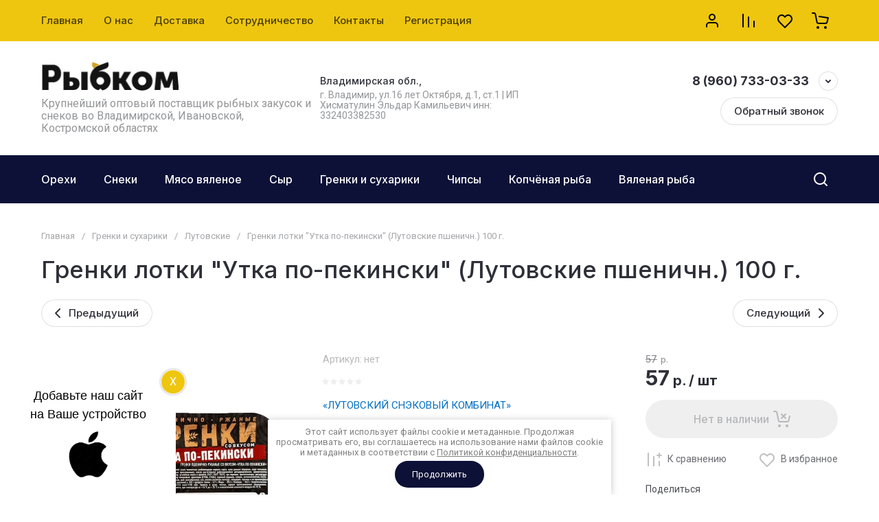

--- FILE ---
content_type: text/css
request_url: https://xn--33-9kc0bkll2g.xn--p1ai/t/images/css/pwa_styles.scss.css
body_size: 3602
content:
[id ^= sandbox_theme_panel] {
  color: #000;
  width: 100px !important;
  font-size: 10px !important;
  right: 0 !important;
  top: auto !important;
  bottom: 80px !important;
}
html {
  overflow: auto;
}
div.guide-for-iphones {
  position: fixed;
  top: 0;
  left: 0;
  width: 100%;
  height: 100%;
  z-index: 99999;
  display: none;
  justify-content: space-around;
}
.add_to_hs {
  cursor: pointer;
  display: inline-block;
}
div.guide-for-iphones h3 {
  text-align: center;
  font-size: 21px;
}
div.guide-for-iphones .screen_bg {
  background: rgba(0, 0, 0, 0.7);
  width: 100%;
  height: 100%;
  position: relative;
}
div.guide-for-iphones .guide_body {
  background: #fff;
  position: absolute;
  margin: 25px;
  padding: 20px;
  color: #000;
}
div.guide-for-iphones .guide_body .line {
  display: flex;
  flex-wrap: wrap;
  justify-content: flex-start;
  align-items: center;
  padding: 5px;
}
span.hidden {
  color: rgba(237, 8, 39, 0.4);
  font-weight: bold;
}
div.guide-for-iphones .ios_close {
  background: #9ea3be;
  color: #fff;
  display: block;
  margin: 10px auto;
  padding: 5px 10px;
  text-align: center;
  text-decoration: none;
  width: 160px;
}
div.android {
  text-align: center;
}
div.android a.pwa-install img {
  width: 36px;
  height: 48px;
  cursor: pointer;
}
div.android a, div.android a.pwa-install {
  text-decoration: none;
  display: flex;
  margin: auto;
  background: #eec60f;
  border: 3px solid #fff;
  width: 180px;
  padding: 5px 15px;
  justify-content: space-around;
  align-items: center;
  border-radius: 30px;
  box-shadow: 2px 4px 5px 0px #ccc;
  cursor: pointer;
}
div.title-social {
  font-family: Jura, sans-serif;
  font-size: 18px;
  font-weight: normal;
  color: #000;
  text-align: center;
  margin: 10px 0px;
}
div.subtitle-social {
  font-size: 14px;
  text-align: center;
  cursor: pointer;
  line-height: 1.1;
  color: #fff;
}
.title-page a.push_sub, a.push_sub {
  font-family: Jura, sans-serif;
  font-size: 16px;
  font-weight: 600;
  text-decoration: none;
  background: #0d1137;
  color: #fff;
  padding: 8px 14px;
  margin: 10px auto;
  text-align: center;
  border-radius: 30px;
  box-shadow: 2px 4px 5px 0px #ccc;
  border: 1px solid #fff;
  cursor: pointer;
  display: block;
  width: 150px;
}
div.talk_container {
  display: flex;
  flex-wrap: wrap;
  justify-content: space-around;
  align-items: center;
}
div.talk_container .item {
  border: 1px solid #ccc;
  padding: 30px;
  width: 35%;
  min-width: 300px;
  background: #eee;
  border-radius: 5px;
  margin: 20px 0px;
}
div.talk_container .item textarea {
  width: 100%;
  resize: none;
  border: 1px solid #ccc;
  padding: 5px;
  padding: 10px;
}
div.talk_container .item input[type="text"] {
  width: 100%;
  border: 1px solid #ccc;
  padding: 10px;
}
div.talk_container .item input[type="button"] {
  display: block;
  margin: auto;
  font-family: "Arial", "Verdana", "sans-serif";
  font-size: 16px;
  padding: 10px 25px;
  border-radius: 5px;
  border: 1px solid #ccc;
  background: #29bc50;
  color: #fff;
}
div.talk_container .item p {
  font-family: "Arial", "Verdana", "sans-serif";
  font-size: 16px;
  line-height: 0px;
}
div#delivery_report {
  width: 100%;
  height: 280px;
  background: #fff;
  border: 1px solid #ccc;
  overflow-y: scroll;
  padding: 10px;
  font-family: "Arial", "Verdana", "sans-serif";
  font-size: 16px;
}
div#delivery_report .success {
  padding: 3px;
  color: green;
  font-weight: bold;
}
div#delivery_report .danger {
  padding: 3px;
  color: maroon;
  font-weight: bold;
}
div.pwa_sub_container {
  width: 100%;
  margin: 20px 0px;
  padding: 30px 0px 0px;
  display: flex;
  flex-wrap: wrap;
  justify-content: space-around;
  align-items: center;
}
div.pwa_sub_container .text-container {
  color: #0d0d0d;
  padding-bottom: 15px;
}
div.pwa_sub_container a.push_sub {
  border: none;
  border: 1px solid #ed772d;
  display: block;
  font-size: 16px;
  margin: 5px 0px;
  padding: 12px 12px;
  background: #ed772d;
  text-align: center;
  color: #fff;
  font-weight: bold;
  border-radius: 3px;
  width: 100%;
  text-decoration: none;
  -webkit-transition: 0.3s ease-in-out;
  -moz-transition: 0.3s ease-in-out;
  -o-transition: 0.3s ease-in-out;
  -ms-transition: 0.3s ease-in-out;
  transition: 0.3s ease-in-out;
}
div.pwa_sub_container a.push_sub:hover {
  border: 1px solid #ed772d;
  background: transparent;
  color: #ed772d;
}
div.pwa_sub_container {
  background: #fff;
  border-left: 6px solid #ed772d;
  padding: 21px 30px 25px 21px;
  font-family: "Roboto", Arial, Helvetica, sans-serif;
  font-size: 18px;
  border-radius: 3px;
}
div.pwa_sub_container .button-contaner {
  width: 100%;
}
div.pwa_sub_container .text-container .caption {
  font-weight: bold;
  font-size: 19px;
  margin-bottom: 8px;
}
div.pwa_sub_container .text-container .text {
  font-size: 15px;
}
.pwa_install_container {
  padding: 30px;
  background: linear-gradient(to left, rgba(0, 0, 0, 0.4), rgba(0, 0, 0, 0.4)), url("/d/install_back.png") center center no-repeat;
  border-radius: 4px;
  margin-top: 10px;
}
.pwa_install_container .text_container .caption {
  font-size: 21px;
  line-height: 20px;
  text-shadow: 1px 1px 1px #101010;
  color: white;
  margin-bottom: 8px;
}
.pwa_install_container .text_container .text {
  font-size: 16px;
  line-height: 18px;
  text-shadow: 1px 1px 1px #444;
  color: rgba(255, 255, 255, 0.9);
  margin-bottom: 8px;
}
div.pwa_install_container input[type="button"] {
  display: none;
  width: 100%;
  font-size: 15px;
  font-weight: bold;
  padding: 15px;
  background: #ed772d;
  border-radius: 2px;
  border: none;
  color: #ffffff;
}
div.android_install.hidden, div.ios_install.hidden {
  display: none;
}
div.android_install {
  display: flex;
  justify-content: space-around;
  box-shadow: 8px 4px 16px 0px #555;
  flex-wrap: wrap;
  position: fixed;
  bottom: 0px;
  left: 0px;
  background: #fff;
  width: 20%;
  padding: 15px;
  min-width: 300px;
  z-index: 1000;
  border-radius: 30px 15px 30px 0px;
}
a.close_win {
  display: flex;
  align-items: center;
  justify-content: center;
  position: absolute;
  top: -15px;
  right: -14px;
  color: #ffffff;
  background: #eec60f;
  box-shadow: 0px 0px 3px 1px #ccc;
  padding: 5px 12px;
  text-decoration: none;
  cursor: pointer;
  border-radius: 30px;
  border: 1px solid #fff;
}
@media screen and (max-width: 820px) {
  div.android_install {
    width: 30%;
  }
}
@media screen and (max-width: 640px) {
  div.android_install {
    width: 50%;
  }
}
@media screen and (max-width: 500px) {
  div.pwa-install-wr, div.push-install-wr {
    width: 100%;
    text-align: center;
  }
}
@media screen and (max-width: 360px) {
  div.android_install {
    right: 0px;
  }
}
div#ios_install {
  position: fixed;
  bottom: 0px;
  left: 0px;
  background: #fff;
  width: 20%;
  z-index: 900;
  text-align: center;
  padding-bottom: 15px;
}
@media screen and (max-width: 1024px) {
  div#ios_install {
    width: 20%;
  }
}
@media screen and (max-width: 500px) {
  div#ios_install {
    width: 30%;
  }
}
@media screen and (max-width: 360px) {
  div#ios_install {
    width: 50%;
    right: 0px;
    bottom: 0px;
  }
  a.close_win {
    left: 3px;
    top: 3px;
    width: 12px;
  }
}
div.localpagelist2 .localpagelist2__block {
  width: 31%;
  text-align: center;
  background: #fff;
  padding: 20px 0px;
  box-shadow: 0 0 8px rgba(0, 0, 0, 0.05);
}
div.localpagelist2 .localpagelist2__block .localpic.localpagelist2__block-pic {
  margin-bottom: 0px;
}
div.localpagelist2 .localpagelist2__block .localpic.localpagelist2__block-pic img {
  width: 100px;
  height: 100px;
}
@media screen and (max-width: 420px) {
  div.localpagelist2 .localpagelist2__block {
    width: 100%;
    display: flex;
    flex-wrap: wrap;
    align-items: center;
    margin-bottom: 0px;
    margin-top: 0px;
    margin-left: 0px;
  }
  div.localpagelist2 .localpagelist2__block .localpic.localpagelist2__block-pic {
    width: 25%;
    text-align: left;
  }
  div.localpagelist2 .localpagelist2__block .localpic.localpagelist2__block-pic img {
    width: 72px;
    height: 72px;
  }
}
@media screen and (max-width: 510px) {
  div.site-phone .site-phone-in div a {
    font-size: 24px;
  }
}
div.g-comment span.comment_warn {
  position: absolute;
  right: 5px;
  top: 10px;
  cursor: pointer;
  background: #286be0;
  padding: 2px 8px;
  color: #fff;
}
div.warn_success {
  display: flex;
  width: 220px;
  height: 42px;
  padding: 6px;
  text-align: center;
  position: absolute;
  top: 6px;
  right: 5px;
  background: #fff2c1;
}
div.warn_success.hidden {
  display: none;
}
.mobile_panel {
  background: rgba(255, 255, 255, 0.9);
  position: fixed;
  bottom: 0;
  left: 0;
  right: 0;
  padding: 10px 10px 5px;
  z-index: 399;
  display: none;
  justify-content: space-between;
  align-items: baseline;
  border-top: 1px solid #fff;
}
.item_icon {
  text-align: center;
  cursor: pointer;
  position: relative;
}
.item_icon .counter {
  position: absolute;
  top: -5px;
  right: 5px;
  color: #fff;
  font-size: 13px;
  background: #fff;
  width: 20px;
  height: 20px;
  border-radius: 100%;
  color: #ff5959;
  display: flex;
  align-items: center;
  justify-content: center;
  line-height: normal;
}
.item_icon .title {
  font-size: 12px;
}
.popup_add_mobile_wrap, .popup_categor_mobile_wrap {
  display: none;
  position: fixed;
  top: 95px;
  bottom: 59px;
  left: 0;
  right: 0;
  z-index: 1000;
  background: #fff;
  padding: 0 15px;
}
.popup_categor_mobile {
  overflow: auto;
  max-height: calc(100vh - 64px);
  display: flex;
  flex-wrap: wrap;
  text-align: center;
}
.popup_categor_mobile a {
  display: flex;
  margin: 0;
  width: 100%;
  text-decoration: none;
  color: #27292d;
  align-items: center;
  flex-direction: column;
  justify-content: center;
  padding: 15px 0;
}
.popup_categor_mobile span {
  display: block;
  padding-top: 10px;
  font-size: 14px;
}
.popup_categor_mobile img {
  max-height: 160px;
  max-width: 100%;
}
.popup_add_mobile_wrap.animate__backInUp, .popup_categor_mobile_wrap.animate__backInUp {
  display: flex;
  align-items: center;
  flex-direction: column;
}
.animate__backInUp .title, .popup_categor_mobile_wrap .title {
  font-size: 25px;
  text-align: center;
  padding: 35px 0 15px;
  color: #000;
}
.close_panel {
  background: url("data:image/svg+xml,%3Csvg xmlns='http://www.w3.org/2000/svg' xmlns:xlink='http://www.w3.org/1999/xlink' width='20px' height='20px' viewBox='0 0 17 17' version='1.1'%3E%3Cg id='Icons' stroke='none' stroke-width='1' fill='none' fill-rule='evenodd' stroke-linecap='round'%3E%3Cg id='24-px-Icons' transform='translate(-364.000000, -124.000000)' stroke='%23fff'%3E%3Cg id='ic_cancel' transform='translate(360.000000, 120.000000)'%3E%3Cg id='cross'%3E%3Cg transform='translate(5.000000, 5.000000)' stroke-width='2'%3E%3Cpath xmlns='http://www.w3.org/2000/svg' d='M0,0 L14.1421356,14.1421356' id='Line'%3E%3C/path%3E%3Cpath xmlns='http://www.w3.org/2000/svg' d='M14,0 L1.77635684e-15,14' id='Line'%3E%3C/path%3E%3C/g%3E%3C/g%3E%3C/g%3E%3C/g%3E%3C/g%3E%3C/svg%3E") 50% no-repeat;
  -webkit-background-size: 15px 15px;
  background-size: 15px 15px;
  height: 30px;
  width: 30px;
  position: absolute;
  bottom: 15px;
  right: 20px;
  cursor: pointer;
  border-radius: 2px;
}
.close_panel.close_panel_cat {
  background: none;
  display: flex;
  align-items: center;
  justify-content: center;
}
.popup_add_mobile .item_icon {
  margin: 12px;
}
.popup_add_mobile .item_icon .title {
  font-size: 14px;
}
.animate__backInUp .popup_add_mobile .title, .popup_categor_mobile_wrap .popup_add_mobile .title {
  padding-top: 6px;
}
.popup_add_mobile {
  display: flex;
  flex-wrap: wrap;
  align-items: center;
  height: 100%;
  justify-content: center;
}
.popup_add_mobile_wrap, .popup_categor_mobile_wrap {
  padding-bottom: 55px;
}
.link-top-btn {
  bottom: 70px;
}
/*.animate__animated:after,*/
.animate__animated .close_wrap {
  content: "";
  background: rgba(0, 0, 0, 0.5);
  position: fixed;
  top: -100px;
  bottom: 100%;
  left: 0;
  right: 0;
}
.popup_categor_mobile {
  width: 100%;
}
.popup_categor_mobile ul {
  list-style: none;
  padding: 0;
  margin: 0;
  display: flex;
  flex-wrap: wrap;
}
/*.popup_categor_mobile > ul > li:first-child { display: none;}*/
.popup_categor_mobile ul ul {
  display: none;
}
.popup_categor_mobile ul li {
  display: inline-block;
  vertical-align: top;
  width: calc(50% - 4px);
  background: #F8F8F8;
  border-radius: 5px;
  margin: 2px;
}
.popup_categor_mobile ul.subLevel {
  width: 100%;
  flex-direction: column;
}
.popup_categor_mobile ul.subLevel li {
  display: block;
  width: auto;
}
.popup_categor_mobile ul.subLevel li a {
  flex-direction: row;
  justify-content: flex-start;
  width: auto;
  padding-left: 15px;
  padding-right: 15px;
}
.popup_categor_mobile ul.subLevel li a img {
  width: 100%;
  max-width: 90px;
  margin-right: 20px;
}
.popup_categor_mobile ul.subLevel li a span {
  padding-top: 0;
}
.cat-back-but {
  position: absolute;
  bottom: 15px;
  left: 20px;
  cursor: pointer;
  width: 40px;
  height: 30px;
  border-radius: 2px;
  display: none;
}
.item_icon {
  position: relative;
}
@media (max-width: 960px) {
  .btn_up {
    bottom: 85px;
  }
  .site-footer {
    padding-bottom: 60px;
  }
}
@media (max-width: 960px) {
  #onicon .onicon-bookmark--bottom .onicon-button {
    bottom: 45px !important;
  }
}
@media (max-width: 1023px) {
  body .link-top-btn {
    bottom: 90px;
  }
}
@media (max-width: 768px) {
  .link-top-btn.active {
    z-index: 99999 !important;
  }
}


--- FILE ---
content_type: text/javascript
request_url: https://counter.megagroup.ru/546ac5317b2ca4400241e75e86b4db99.js?r=&s=1280*720*24&u=https%3A%2F%2Fxn--33-9kc0bkll2g.xn--p1ai%2Fmagazin%2Fproduct%2F993912906&t=%D0%93%D1%80%D0%B5%D0%BD%D0%BA%D0%B8%20%D0%BB%D0%BE%D1%82%D0%BA%D0%B8%20%22%D0%A3%D1%82%D0%BA%D0%B0%20%D0%BF%D0%BE-%D0%BF%D0%B5%D0%BA%D0%B8%D0%BD%D1%81%D0%BA%D0%B8%22%20(%D0%9B%D1%83%D1%82%D0%BE%D0%B2%D1%81%D0%BA%D0%B8%D0%B5%20%D0%BF%D1%88%D0%B5%D0%BD%D0%B8%D1%87%D0%BD.)%20100%20%D0%B3.&fv=0,0&en=1&rld=0&fr=0&callback=_sntnl1769064129989&1769064129989
body_size: 87
content:
//:1
_sntnl1769064129989({date:"Thu, 22 Jan 2026 06:42:10 GMT", res:"1"})

--- FILE ---
content_type: application/javascript
request_url: https://xn--33-9kc0bkll2g.xn--p1ai/t/v2761/images/js/site_addons.js
body_size: 279
content:
$(function(){
    
    var block_show = false;
 
    function scrollTracking(){
        if (block_show) {
            return false;
        }
     
        var wt = $(window).scrollTop();
        var wh = $(window).height();
        var et = $('.lazy-pagelist').last().offset().top;
        var eh = $('.lazy-pagelist').last().outerHeight();
        var dh = $(document).height();   
        if (wt + wh >= et || wh + wt == dh || eh + et < wh){
            block_show = true;
            // Код анимации
            $('.lazy-pagelist').last().find('.lazy_pagelist_btn').trigger('click')
            block_show = false;
        }
    }
    
    if($('.lazy-pagelist').length) {
	    $(window).scroll(function(){
	        scrollTracking();
	    });
    }
    
})